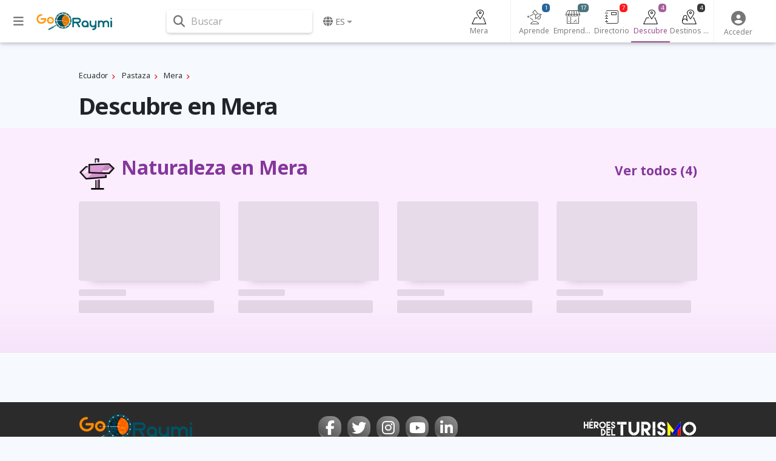

--- FILE ---
content_type: text/html; charset=utf-8
request_url: https://www.google.com/recaptcha/api2/aframe
body_size: 266
content:
<!DOCTYPE HTML><html><head><meta http-equiv="content-type" content="text/html; charset=UTF-8"></head><body><script nonce="s7nTN9rx863m-UwUQgCrYQ">/** Anti-fraud and anti-abuse applications only. See google.com/recaptcha */ try{var clients={'sodar':'https://pagead2.googlesyndication.com/pagead/sodar?'};window.addEventListener("message",function(a){try{if(a.source===window.parent){var b=JSON.parse(a.data);var c=clients[b['id']];if(c){var d=document.createElement('img');d.src=c+b['params']+'&rc='+(localStorage.getItem("rc::a")?sessionStorage.getItem("rc::b"):"");window.document.body.appendChild(d);sessionStorage.setItem("rc::e",parseInt(sessionStorage.getItem("rc::e")||0)+1);localStorage.setItem("rc::h",'1768838377134');}}}catch(b){}});window.parent.postMessage("_grecaptcha_ready", "*");}catch(b){}</script></body></html>